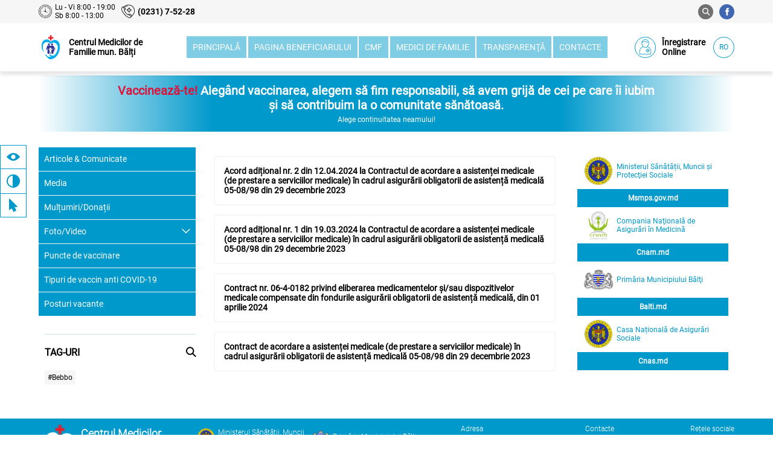

--- FILE ---
content_type: text/html; charset=utf-8
request_url: https://cmf-balti.md/ro/categories/326/Anul_2024?page=19
body_size: 8021
content:
<!DOCTYPE html><html lang="en"><head>
  <meta charset="utf-8">
  <title>Medici</title>
  <base href="/">
  <meta name="viewport" content="width=device-width, initial-scale=1">
  <link rel="icon" type="image/x-icon" href="favicon.ico">
  <script type="text/javascript" src="https://maps.google.com/maps/api/js?key=AIzaSyD6JS1PS7jKmkLtCLOgfWPMi2KtmgCoyMk&amp;libraries=places&amp;language=en"></script>
<link rel="stylesheet" href="styles.8f309c80e220fe625cb4.css"><style ng-transition="serverApp">@-webkit-keyframes fade{0%{opacity:0}to{opacity:1}}@keyframes fade{0%{opacity:0}to{opacity:1}}main[_ngcontent-sc62]{padding:125px 0 50px;min-height:calc(100vh - 135px);box-sizing:border-box;align-items:flex-start}.specials[_ngcontent-sc62]{position:fixed;left:0;top:240px;z-index:101}.specials__item[_ngcontent-sc62]{padding:0 10px;transition:all .6s ease-in-out;height:40px}.specials__item[_ngcontent-sc62]:nth-child(2){border-top:0;border-bottom:0}.specials__item[_ngcontent-sc62]:before{font-size:22px}.specials__item[_ngcontent-sc62]   span[_ngcontent-sc62]{margin-left:15px;display:none}@media (any-hover:hover){.specials__item[_ngcontent-sc62]:hover   span[_ngcontent-sc62]{display:inline}}.specials[_ngcontent-sc62]   .active[_ngcontent-sc62]{color:#fff;background-color:#09c}@media only screen and (max-width:1247px){.specials[_ngcontent-sc62]{left:auto;top:auto;bottom:20px;right:0;z-index:102}}</style><style ng-transition="serverApp">@-webkit-keyframes fade{0%{opacity:0}to{opacity:1}}@keyframes fade{0%{opacity:0}to{opacity:1}}.wrapper[_ngcontent-sc56]{position:relative}.content-lang[_ngcontent-sc56]{min-width:165px;justify-content:space-between}@media (max-width:1124px){.content-lang[_ngcontent-sc56]{justify-content:flex-end;min-width:auto}}header[_ngcontent-sc56]{position:fixed;z-index:10;width:100%}.header-contacts[_ngcontent-sc56]{padding:5px 0;box-sizing:border-box;align-items:center;color:#000}.header-contacts__item[_ngcontent-sc56]{padding:0;margin:0;align-items:center;display:flex}.header-contacts__item--phone[_ngcontent-sc56]{margin-left:10px}.header-contacts__item--phone[_ngcontent-sc56]   a[_ngcontent-sc56]{align-items:center;font-family:Roboto-Bold;color:#000;text-align:left;font-size:10px}@media screen and (min-width:320px){.header-contacts__item--phone[_ngcontent-sc56]   a[_ngcontent-sc56]{font-size:calc(10px + 4*(100vw - 320px)/960)}}@media screen and (min-width:1280px){.header-contacts__item--phone[_ngcontent-sc56]   a[_ngcontent-sc56]{font-size:14px}}.header-contacts__item--phone[_ngcontent-sc56]   a[_ngcontent-sc56]:before{font-size:22px;margin-right:5px}.header-contacts__item--phone[_ngcontent-sc56]   a[_ngcontent-sc56]   span[_ngcontent-sc56]{font-family:Roboto-Regular;color:#000;margin-left:8px;text-transform:uppercase;font-size:10px}@media screen and (min-width:320px){.header-contacts__item--phone[_ngcontent-sc56]   a[_ngcontent-sc56]   span[_ngcontent-sc56]{font-size:calc(10px + 2*(100vw - 320px)/960)}}@media screen and (min-width:1280px){.header-contacts__item--phone[_ngcontent-sc56]   a[_ngcontent-sc56]   span[_ngcontent-sc56]{font-size:12px}}@media (max-width:967px){.header-contacts__item--phone[_ngcontent-sc56]   a[_ngcontent-sc56]   span[_ngcontent-sc56]{display:none}}.header-contacts__item--schedule[_ngcontent-sc56]{align-items:center;max-width:180px;font-family:Roboto-Regular;color:#000;text-align:left;font-size:10px}@media screen and (min-width:320px){.header-contacts__item--schedule[_ngcontent-sc56]{font-size:calc(10px + 2*(100vw - 320px)/960)}}@media screen and (min-width:1280px){.header-contacts__item--schedule[_ngcontent-sc56]{font-size:12px}}.header-contacts__item--schedule[_ngcontent-sc56]   i[_ngcontent-sc56]{font-size:22px;margin-right:5px;color:#000}.header-contacts__item--schedule[_ngcontent-sc56]   .wrapper[_ngcontent-sc56]{flex-direction:column}.header-contacts__item--schedule[_ngcontent-sc56]   span[_ngcontent-sc56]{font-weight:700}.header-contacts__menu[_ngcontent-sc56]{max-width:170px;width:100%;justify-content:space-between;flex-wrap:wrap;margin:0 -5px}.header-contacts__menu--icon[_ngcontent-sc56]{font-family:Roboto-Regular;color:#09c;line-height:40px;text-align:center;width:40px;height:40px;display:block;margin:0 5px;position:relative;cursor:pointer;font-size:18px}@media screen and (min-width:320px){.header-contacts__menu--icon[_ngcontent-sc56]{font-size:calc(18px + 6*(100vw - 320px)/960)}}@media screen and (min-width:1280px){.header-contacts__menu--icon[_ngcontent-sc56]{font-size:24px}}.header-contacts__menu--language[_ngcontent-sc56]{font-family:Roboto-Regular;color:#09c;line-height:30px;text-align:center;border:1px solid #09c;border-radius:4px;display:block;width:30px;height:30px;margin:5px 10px;cursor:pointer;font-size:12px}@media screen and (min-width:320px){.header-contacts__menu--language[_ngcontent-sc56]{font-size:calc(12px + 4*(100vw - 320px)/960)}}@media screen and (min-width:1280px){.header-contacts__menu--language[_ngcontent-sc56]{font-size:16px}}.header-contacts__wrapper[_ngcontent-sc56]{white-space:nowrap;background-color:#f6f6f6}@media (max-width:967px){.header-contacts[_ngcontent-sc56]   .no-adaptive[_ngcontent-sc56]{display:none}}.header-navigation[_ngcontent-sc56]{box-shadow:0 6px 6px 0 rgba(0,0,0,.1);background-color:#fff}@media (max-width:967px){.header-navigation[_ngcontent-sc56]{padding:10px 0}}.header-navigation[_ngcontent-sc56]   .menu[_ngcontent-sc56]{max-width:750px;width:100%;justify-content:space-between;padding:22px 15px;margin:0 30px;box-sizing:border-box}.header-navigation[_ngcontent-sc56]   .menu__item[_ngcontent-sc56]{position:relative;background-color:rgba(0,153,204,.5)}.header-navigation[_ngcontent-sc56]   .menu__item[_ngcontent-sc56]   a[_ngcontent-sc56]{padding:10px;font-family:Roboto-Regular;color:#fff;text-transform:uppercase}@media (max-width:1248px){.header-navigation[_ngcontent-sc56]   .menu__item[_ngcontent-sc56]   a[_ngcontent-sc56]{padding:6px;font-size:11px!important}}.header-navigation[_ngcontent-sc56]   .menu__item[_ngcontent-sc56]   a[_ngcontent-sc56]{font-size:12px}@media screen and (min-width:320px){.header-navigation[_ngcontent-sc56]   .menu__item[_ngcontent-sc56]   a[_ngcontent-sc56]{font-size:calc(12px + 2*(100vw - 320px)/960)}}@media screen and (min-width:1280px){.header-navigation[_ngcontent-sc56]   .menu__item[_ngcontent-sc56]   a[_ngcontent-sc56]{font-size:14px}}@media (any-hover:hover){.header-navigation[_ngcontent-sc56]   .menu__item[_ngcontent-sc56]   a[_ngcontent-sc56]:hover{background-color:#09c}}.header-navigation[_ngcontent-sc56]   .menu__item[_ngcontent-sc56]   .active[_ngcontent-sc56]{background-color:#09c}.header-navigation[_ngcontent-sc56]   .menu__item[_ngcontent-sc56]   .active[_ngcontent-sc56]:before{content:"";border-bottom:3px solid #09c;width:100%;margin-right:50px;position:absolute;bottom:-22px;left:0}@media only screen and (max-width:999px){.header-navigation[_ngcontent-sc56]   .menu__item[_ngcontent-sc56]   .active[_ngcontent-sc56]{color:#707070}}.header-navigation[_ngcontent-sc56]   .menu__item--close[_ngcontent-sc56]{display:none}@media only screen and (max-width:1247px){.header-navigation[_ngcontent-sc56]   .menu[_ngcontent-sc56]{max-width:580px}}@media only screen and (max-width:1023px){.header-navigation[_ngcontent-sc56]   .menu[_ngcontent-sc56]{max-width:580px;margin:0 8px}}.header-navigation[_ngcontent-sc56]   .menu[_ngcontent-sc56]   .active[_ngcontent-sc56]   a[_ngcontent-sc56]{color:#09c}@media (max-width:967px){.header-navigation[_ngcontent-sc56]   .menu[_ngcontent-sc56]{display:none}}.header-navigation__program[_ngcontent-sc56]{max-width:120px;align-items:center;display:flex}.header-navigation__program[_ngcontent-sc56]   i[_ngcontent-sc56]{font-size:25px;margin-right:10px;color:#09c;border-radius:50%;border:1px solid #09c;flex:0 0 35px;height:35px;line-height:32px;box-sizing:border-box;display:block}@media only screen and (max-width:399px){.header-navigation__program[_ngcontent-sc56]   i[_ngcontent-sc56]{flex:0 0 25px;height:25px;line-height:22px;font-size:19px}}.header-navigation__program[_ngcontent-sc56]   span[_ngcontent-sc56]{font-family:Roboto-Regular;color:#000;font-weight:600;text-align:left;font-size:12px}@media screen and (min-width:320px){.header-navigation__program[_ngcontent-sc56]   span[_ngcontent-sc56]{font-size:calc(12px + 2*(100vw - 320px)/960)}}@media screen and (min-width:1280px){.header-navigation__program[_ngcontent-sc56]   span[_ngcontent-sc56]{font-size:14px}}@media (max-width:1124px){.header-navigation__program[_ngcontent-sc56]   span[_ngcontent-sc56]{display:none}}.header-navigation__languages[_ngcontent-sc56]{margin-left:10px;border:none;border-bottom:1px solid #000;text-transform:uppercase;font-size:12px}@media screen and (min-width:320px){.header-navigation__languages[_ngcontent-sc56]{font-size:calc(12px + 2*(100vw - 320px)/960)}}@media screen and (min-width:1280px){.header-navigation__languages[_ngcontent-sc56]{font-size:14px}}.menu-icon[_ngcontent-sc56]{display:none;position:relative;width:26px;height:32px;cursor:pointer}@media (max-width:967px){.menu-icon[_ngcontent-sc56]{display:block}}.navicon[_ngcontent-sc56], .navicon[_ngcontent-sc56]:after, .navicon[_ngcontent-sc56]:before{position:absolute;top:45%;left:0;width:26px;height:4px;background:#09c;border-radius:3px;transition:background .3s,transform .3s,top .3s}.navicon[_ngcontent-sc56]:before{top:-8px;left:0;content:""}.navicon[_ngcontent-sc56]:after{top:8px;left:0;content:""}.mask[_ngcontent-sc56], app-categories[_ngcontent-sc56]{display:none}.mask-open[_ngcontent-sc56]{display:block;z-index:9;background-color:rgba(0,0,0,.4);height:100%}.mask-open[_ngcontent-sc56], .responsive-header[_ngcontent-sc56]{position:fixed;top:0;width:100%}.responsive-header[_ngcontent-sc56]{flex-wrap:wrap;align-items:flex-start;align-content:flex-start;display:flex!important;-webkit-animation-name:translate-animation;animation-name:translate-animation;-webkit-animation-duration:.3s;animation-duration:.3s;-webkit-animation-iteration-count:1;animation-iteration-count:1;-webkit-animation-fill-mode:both;animation-fill-mode:both;height:100vh;overflow-y:scroll;background:#fff;opacity:1;z-index:1000;bottom:0;left:0;box-sizing:border-box;max-width:70%;box-shadow:0 0 8px 0 rgba(0,0,0,.1);padding:15px;margin:0!important;align-items:center}@media (max-width:559px){.responsive-header[_ngcontent-sc56]{max-width:100%}}.responsive-header[_ngcontent-sc56]   .navicon[_ngcontent-sc56]{background:transparent}.responsive-header[_ngcontent-sc56]   .navicon[_ngcontent-sc56]:before{top:0;background:#09c;transform:rotate(-45deg)}.responsive-header[_ngcontent-sc56]   .navicon[_ngcontent-sc56]:after{top:0;background:#09c;transform:rotate(45deg)}.responsive-header[_ngcontent-sc56]   .menu[_ngcontent-sc56]{display:flex;flex-wrap:wrap;justify-content:flex-start;order:5;max-width:100%;-moz-column-count:3;column-count:3;margin:15px 0;padding:0}.responsive-header[_ngcontent-sc56]   .menu__item[_ngcontent-sc56]{background-color:#09c;width:31%;text-align:center;margin:1%}.responsive-header[_ngcontent-sc56]   .menu__item[_ngcontent-sc56]   a[_ngcontent-sc56]{padding:13px 0;text-align:center;color:#fff}.responsive-header[_ngcontent-sc56]   .menu__item[_ngcontent-sc56]   .active[_ngcontent-sc56]{color:#fff;font-weight:700;background-color:#dd133b}.responsive-header[_ngcontent-sc56]   .menu__item[_ngcontent-sc56]   .active[_ngcontent-sc56]:before{content:"";border-bottom:0 solid #09c}.responsive-header[_ngcontent-sc56]   app-categories[_ngcontent-sc56]{display:block;width:100%;margin:20px 0 0}.logo[_ngcontent-sc56]{align-items:center;flex:0 0 200px}.logo[_ngcontent-sc56]   img[_ngcontent-sc56]{max-width:40px;-o-object-fit:contain;object-fit:contain}.logo[_ngcontent-sc56]   span[_ngcontent-sc56]{margin-left:10px;color:#000;max-width:135px;flex:0 0 135px;text-align:left;font-weight:600;font-size:12px}@media screen and (min-width:320px){.logo[_ngcontent-sc56]   span[_ngcontent-sc56]{font-size:calc(12px + 2*(100vw - 320px)/960)}}@media screen and (min-width:1280px){.logo[_ngcontent-sc56]   span[_ngcontent-sc56]{font-size:14px}}.btn-lang[_ngcontent-sc56]{color:#09c;border-radius:50%;border:1px solid #09c;flex:0 0 35px;height:35px;line-height:32px;box-sizing:border-box;display:block;text-transform:uppercase;margin-left:10px}@media (any-hover:hover){.btn-lang[_ngcontent-sc56]:hover{color:#fff}}@media only screen and (max-width:399px){.btn-lang[_ngcontent-sc56]{flex:0 0 25px;height:25px;line-height:22px;margin-left:0}}.wrapper-languages[_ngcontent-sc56]{position:absolute;display:flex;flex-direction:column;right:0;top:40px}.wrapper-languages[_ngcontent-sc56]   button[_ngcontent-sc56]{flex:0 0 35px;width:35px;margin-top:2px;cursor:pointer;background-color:#fff;text-transform:uppercase}@media (any-hover:hover){.wrapper-languages[_ngcontent-sc56]   button[_ngcontent-sc56]:hover{background-color:#09c;color:#fff}}.wrapper-languages[_ngcontent-sc56]   .activeLang[_ngcontent-sc56]{background:#09c;color:#fff}.wrapper-search[_ngcontent-sc56]{display:flex;width:100%;justify-content:flex-end}.wrapper-search[_ngcontent-sc56]   button[_ngcontent-sc56]{background-color:#09c}.wdh-100[_ngcontent-sc56]{width:100%;max-width:100%}app-find[_ngcontent-sc56]{margin:0 10px;width:100%}.default-style[_ngcontent-sc56]{padding:0}.flaticon-facebook[_ngcontent-sc56]{background-color:#4267b2!important;color:#fff!important;border:none}</style><style ng-transition="serverApp">@-webkit-keyframes fade{0%{opacity:0}to{opacity:1}}@keyframes fade{0%{opacity:0}to{opacity:1}}.container[_ngcontent-sc57]{padding:13px;box-sizing:border-box;flex-direction:column;background-image:linear-gradient(90deg,#fff,#09c,#09c,#09c,#fff);margin-bottom:25px}h2[_ngcontent-sc57]{font-family:Roboto-Regular;color:#fff;text-align:center;max-width:80%;font-size:14px}@media screen and (min-width:320px){h2[_ngcontent-sc57]{font-size:calc(14px + 6*(100vw - 320px)/960)}}@media screen and (min-width:1280px){h2[_ngcontent-sc57]{font-size:20px}}h2[_ngcontent-sc57]   span[_ngcontent-sc57]{color:#dd133b}p[_ngcontent-sc57]{max-width:80%;overflow:hidden;text-overflow:ellipsis;white-space:nowrap;color:#fff;margin-top:5px}</style><style ng-transition="serverApp">@-webkit-keyframes fade{0%{opacity:0}to{opacity:1}}@keyframes fade{0%{opacity:0}to{opacity:1}}footer[_ngcontent-sc58]{background-color:#09c;padding:10px 0;box-sizing:border-box}footer[_ngcontent-sc58]   .container[_ngcontent-sc58]{align-items:flex-start}@media (max-width:1247px){footer[_ngcontent-sc58]   .container[_ngcontent-sc58]{flex-wrap:wrap}}@media (max-width:400px){footer[_ngcontent-sc58]   .container[_ngcontent-sc58]{justify-content:space-around}}.footer__item[_ngcontent-sc58]{font-family:Roboto-Light;color:#fff;text-align:left;margin-left:40px;font-size:10px}@media screen and (min-width:320px){.footer__item[_ngcontent-sc58]{font-size:calc(10px + 2*(100vw - 320px)/960)}}@media screen and (min-width:1280px){.footer__item[_ngcontent-sc58]{font-size:12px}}@media only screen and (max-width:1247px){.footer__item[_ngcontent-sc58]{margin-left:40px}}.footer__item--title[_ngcontent-sc58]{margin-bottom:5px}.footer__item--element[_ngcontent-sc58]{font-family:Roboto-Light;color:#fff;text-align:left;display:flex;max-width:150px;font-size:10px}@media screen and (min-width:320px){.footer__item--element[_ngcontent-sc58]{font-size:calc(10px + 2*(100vw - 320px)/960)}}@media screen and (min-width:1280px){.footer__item--element[_ngcontent-sc58]{font-size:12px}}.footer__item--element[_ngcontent-sc58]:nth-child(n+2){margin-top:5px}.footer__item--element[_ngcontent-sc58]:before{color:#fff;font-size:14px;margin-right:10px}@media (max-width:500px){.footer__item--element[_ngcontent-sc58]{max-width:100%}}.footer__text[_ngcontent-sc58]{color:#fff;max-width:400px;flex:1 1 150px}.socials[_ngcontent-sc58]{margin:0;padding:0;flex:0 0 120px;max-width:120px;width:100%;flex-wrap:wrap}.socials__item[_ngcontent-sc58]{margin:0 5px 10px;background-color:#fff;color:#09c;font-weight:700}hr[_ngcontent-sc58]{max-width:100%;width:100%;height:1px;overflow:hidden;border:.5px solid #fff;box-sizing:border-box;margin-top:20px}.copyright[_ngcontent-sc58]{margin-top:10px;font-family:Roboto-Light;color:#fff;text-align:center;font-size:10px}@media screen and (min-width:320px){.copyright[_ngcontent-sc58]{font-size:calc(10px + 0*(100vw - 320px)/960)}}@media screen and (min-width:1280px){.copyright[_ngcontent-sc58]{font-size:10px}}@media (max-width:767px){.address[_ngcontent-sc58]{order:1;margin-left:0;margin-top:15px}.contacts[_ngcontent-sc58]{order:2;margin:15px 0 15px 20px}.social-media[_ngcontent-sc58]{order:3}.social-media[_ngcontent-sc58]   .socials[_ngcontent-sc58]{max-width:130px}.footer__text[_ngcontent-sc58]{order:4;max-width:100%;margin-top:20px;flex:1 1 100%}}@media (max-width:500px){.address[_ngcontent-sc58]{margin-top:0;width:47%;margin-left:-7px}.contacts[_ngcontent-sc58]{width:47%;margin:0 -7px 0 0}.social-media[_ngcontent-sc58]{margin-left:0;display:flex;align-items:center;max-width:100%;width:100%;margin-top:20px}.social-media[_ngcontent-sc58]   p[_ngcontent-sc58]{white-space:nowrap;margin-right:10px}.social-media[_ngcontent-sc58]   .socials[_ngcontent-sc58]{max-width:100%;flex:1 1 100%}}.logo[_ngcontent-sc58]{align-items:center}.logo[_ngcontent-sc58]   img[_ngcontent-sc58]{max-width:40px;-o-object-fit:contain;object-fit:contain}.logo[_ngcontent-sc58]   span[_ngcontent-sc58]{margin-left:10px;color:#000;max-width:130px;flex:0 0 130px;text-align:left;font-weight:600;font-size:12px}@media screen and (min-width:320px){.logo[_ngcontent-sc58]   span[_ngcontent-sc58]{font-size:calc(12px + 2*(100vw - 320px)/960)}}@media screen and (min-width:1280px){.logo[_ngcontent-sc58]   span[_ngcontent-sc58]{font-size:14px}}.links-block[_ngcontent-sc58]{display:flex;max-width:380px;flex-wrap:wrap;align-items:flex-start}.links-block__item[_ngcontent-sc58]{margin-top:5px;display:flex;align-items:center;width:50%}.links-block__item[_ngcontent-sc58]   img[_ngcontent-sc58]{width:30px}.links-block[_ngcontent-sc58]   a[_ngcontent-sc58]{font-family:Roboto-Light;color:#fff;text-align:left;display:flex;max-width:150px;margin-left:5px;width:100%}@media (max-width:1247px){.links-block[_ngcontent-sc58]{max-width:100%;width:100%;order:5;justify-content:space-between}.links-block__item[_ngcontent-sc58]{width:auto}}@media (max-width:639px){.links-block[_ngcontent-sc58]{max-width:100%;width:100%;order:1;justify-content:space-between;margin:20px auto}.links-block__item[_ngcontent-sc58]{width:48%}}.cmf-block[_ngcontent-sc58]{display:flex;align-items:center;font-size:20px;color:#fff;max-width:225px;margin-right:20px}.cmf-block[_ngcontent-sc58]   img[_ngcontent-sc58]{max-width:70px}.cmf-block[_ngcontent-sc58]   p[_ngcontent-sc58]{font-family:Roboto-Light;color:#fff;text-align:left;font-weight:700;font-size:10px}@media screen and (min-width:320px){.cmf-block[_ngcontent-sc58]   p[_ngcontent-sc58]{font-size:calc(10px + 8*(100vw - 320px)/960)}}@media screen and (min-width:1280px){.cmf-block[_ngcontent-sc58]   p[_ngcontent-sc58]{font-size:18px}}@media (max-width:965px){.cmf-block[_ngcontent-sc58]   p[_ngcontent-sc58]{display:none}}@media (max-width:639px){.cmf-block[_ngcontent-sc58]   p[_ngcontent-sc58]{display:block}}@media (max-width:639px){.cmf-block[_ngcontent-sc58]{max-width:100%;width:100%;justify-content:center;margin-right:0}}</style><style ng-transition="serverApp">@-webkit-keyframes fade{0%{opacity:0}to{opacity:1}}@keyframes fade{0%{opacity:0}to{opacity:1}}.modal[_ngcontent-sc59]   input[_ngcontent-sc59]{width:100%;max-width:100%;padding:5px;border:1px solid rgba(0,153,204,.5);box-sizing:border-box;height:40px;border-radius:4px}.modal[_ngcontent-sc59]   input[_ngcontent-sc59]:focus{outline:none}.modal__close[_ngcontent-sc59]{color:#09c;background-color:#fff;border:none;height:auto;padding:5px;position:absolute;right:10px;top:10px;font-size:14px;border-radius:4px}.modal[_ngcontent-sc59]   .title[_ngcontent-sc59]{text-align:center;margin-bottom:20px;font-weight:600}.search-block[_ngcontent-sc59]   .list[_ngcontent-sc59]{padding:5px 0;margin-top:10px}.search-block[_ngcontent-sc59]   .list[_ngcontent-sc59]   li[_ngcontent-sc59]{padding:0 5px;border-bottom:1px solid #f6f6f6;cursor:pointer;line-height:40px;border-radius:4px}@media (any-hover:hover){.search-block[_ngcontent-sc59]   .list[_ngcontent-sc59]   li[_ngcontent-sc59]:hover{background-color:rgba(0,153,204,.3)}}.is-active[_ngcontent-sc59]{display:flex}.btn-modal[_ngcontent-sc59]{width:200px;margin:10px auto 0;border-radius:4px}.tags[_ngcontent-sc59]{flex-wrap:wrap;margin-left:5px;padding-top:15px}.tags__item[_ngcontent-sc59]{cursor:pointer;background-color:#f6f6f6;margin:5px;padding:5px}.tags__item[_ngcontent-sc59]   a[_ngcontent-sc59], .tags__item[_ngcontent-sc59]   button[_ngcontent-sc59]{color:#000}.active[_ngcontent-sc59]{background-color:#09c;color:#fff}</style><style ng-transition="serverApp">@-webkit-keyframes fade{0%{opacity:0}to{opacity:1}}@keyframes fade{0%{opacity:0}to{opacity:1}}.btn-modal[_ngcontent-sc61]{color:#09c;background-color:#fff;border:none;height:auto;padding:5px;position:absolute;right:10px;top:10px}.person[_ngcontent-sc61]{margin:0;padding:0;border:none}.person[_ngcontent-sc61]   a[_ngcontent-sc61]{color:#000;text-align:left;margin-top:5px}.person[_ngcontent-sc61]   a[_ngcontent-sc61]:before{margin-right:10px}.person__body[_ngcontent-sc61]{max-height:none;margin:10px 0}.person__calendar[_ngcontent-sc61]{margin-top:15px}.week-day[_ngcontent-sc61]{font-weight:700;color:#09c;font-size:12px;flex:0 0 45px}@media (max-width:500px){.week-day[_ngcontent-sc61]{margin-bottom:5px}}.wrapper-spiner[_ngcontent-sc61]{max-width:100%;width:100%;align-items:center;margin-top:20px}@media (max-width:500px){.wrapper-spiner[_ngcontent-sc61]{flex-wrap:wrap}}[_nghost-sc61]     svg, app-spiner[_ngcontent-sc61]{width:100%;max-width:100%}[_nghost-sc61]     svg{margin:0 auto;display:block}</style><style ng-transition="serverApp">@-webkit-keyframes fade{0%{opacity:0}to{opacity:1}}@keyframes fade{0%{opacity:0}to{opacity:1}}</style><style ng-transition="serverApp">@-webkit-keyframes fade{0%{opacity:0}to{opacity:1}}@keyframes fade{0%{opacity:0}to{opacity:1}}.tags[_ngcontent-sc24]{flex-wrap:wrap;margin-left:5px;padding-top:15px}.tags__item[_ngcontent-sc24]{cursor:pointer;background-color:#f6f6f6;margin:5px;padding:5px;border-radius:4px}.tags__item[_ngcontent-sc24]   a[_ngcontent-sc24], .tags__item[_ngcontent-sc24]   button[_ngcontent-sc24]{color:#000}.active[_ngcontent-sc24]{background-color:#09c;color:#fff}.search[_ngcontent-sc24]{margin-left:auto;position:relative;width:100%;max-width:100%}.search__block[_ngcontent-sc24]{position:absolute;background-color:#fff;width:100%;z-index:111;padding:10px;max-height:200px;overflow:auto}.search__block--item[_ngcontent-sc24]{display:flex;justify-content:space-between;border-bottom:1px solid rgba(0,0,0,.2);padding:5px;cursor:pointer}@media (any-hover:hover){.search__block--item[_ngcontent-sc24]:hover{background-color:#09c;color:#000}}.search__block--item[_ngcontent-sc24]   button[_ngcontent-sc24]:focus{outline:none}.wrapper-tag[_ngcontent-sc24]{display:flex;justify-content:space-between;margin-top:30px;padding-top:20px;margin-left:10px;border-top:1px solid rgba(0,153,204,.2)}@media (max-width:967px){.wrapper-tag[_ngcontent-sc24]{margin-top:0}}.flaticon-loupe-1[_ngcontent-sc24]{cursor:pointer}.is-active[_ngcontent-sc24]{display:flex}.selected-tags[_ngcontent-sc24]{margin-top:20px;flex-direction:column;border-bottom:1px solid rgba(0,0,0,.2)}</style><style ng-transition="serverApp">@-webkit-keyframes fade{0%{opacity:0}to{opacity:1}}@keyframes fade{0%{opacity:0}to{opacity:1}}app-categories[_ngcontent-sc71]{flex:0 0 260px;max-width:280px;width:100%;position:-webkit-sticky;position:sticky;top:118px;margin-right:30px}@media (max-width:967px){app-categories[_ngcontent-sc71]{display:none}}.container[_ngcontent-sc71]{align-items:flex-start;justify-content:space-between}.content[_ngcontent-sc71]{max-width:100%;width:100%;flex:1 1 300px}app-right-side[_ngcontent-sc71]{margin-left:30px;flex:0 0 270px}@media only screen and (max-width:1247px){app-right-side[_ngcontent-sc71]{display:none}}app-main[_ngcontent-sc71]{max-width:100%;width:100%;flex:1 2 300px}.removeSide[_ngcontent-sc71]{display:none}.show-right-side[_ngcontent-sc71]{box-shadow:0 6px 6px 0 rgba(0,0,0,.1);position:fixed;bottom:140px;right:0;top:auto;padding:14px;writing-mode:vertical-rl;-webkit-text-orientation:mixed;text-orientation:mixed;height:120px;font-size:12px;z-index:102}@media only screen and (min-width:1248px){.show-right-side[_ngcontent-sc71]{display:none}}.active-side[_ngcontent-sc71]{display:block;position:fixed;right:5%;height:100%;z-index:101;top:0}.side-mask[_ngcontent-sc71]{position:fixed;width:100vw;height:100vh;background-color:rgba(0,0,0,.2);z-index:100;top:0;left:0}.activeSide[_ngcontent-sc71]{display:block;left:0;top:120px}@media only screen and (max-width:1247px){.activeSide[_ngcontent-sc71]{top:auto;left:auto;bottom:140px}}</style><style ng-transition="serverApp">@-webkit-keyframes fade{0%{opacity:0}to{opacity:1}}@keyframes fade{0%{opacity:0}to{opacity:1}}app-categories[_ngcontent-sc70]{flex:0 0 260px;max-width:280px;width:100%;position:-webkit-sticky;position:sticky;top:118px;margin-right:30px}@media (max-width:967px){app-categories[_ngcontent-sc70]{display:none}}.container[_ngcontent-sc70]{align-items:flex-start;justify-content:space-between}.content[_ngcontent-sc70]{max-width:100%;width:100%;flex:1 1 300px}app-right-side[_ngcontent-sc70]{margin-left:30px;flex:0 0 270px}@media only screen and (max-width:1247px){app-right-side[_ngcontent-sc70]{display:none}}app-main[_ngcontent-sc70]{max-width:100%;width:100%;flex:1 2 300px}.removeSide[_ngcontent-sc70]{display:none}.show-right-side[_ngcontent-sc70]{box-shadow:0 6px 6px 0 rgba(0,0,0,.1);position:fixed;bottom:139px;right:0;top:auto;padding:0 10px;transition:all .6s ease-in-out;height:40px;font-size:15px;z-index:102;width:44px}@media only screen and (min-width:1248px){.show-right-side[_ngcontent-sc70]{display:none}}.active-side[_ngcontent-sc70]{display:block;position:fixed;right:5%;height:100%;z-index:101;top:0}.side-mask[_ngcontent-sc70]{position:fixed;width:100vw;height:100vh;background-color:rgba(0,0,0,.2);z-index:100;top:0;left:0}.activeSide[_ngcontent-sc70]{display:block;left:0;top:200px;border-bottom:none}@media only screen and (max-width:1247px){.activeSide[_ngcontent-sc70]{top:auto;left:auto;bottom:140px}}</style><style ng-transition="serverApp">.content-right[_ngcontent-sc69]{max-width:300px;width:100%;height:100%;background-color:#fff;padding:10px;box-sizing:border-box;overflow:hidden;overflow-y:auto}.article__item[_ngcontent-sc69]{border-bottom:1px solid rgba(0,153,204,.2);margin-bottom:10px;padding-bottom:10px}.article__content[_ngcontent-sc69]{padding:0}.article__img[_ngcontent-sc69]{margin-top:10px;max-width:100%;border-radius:4px}.article__img[_ngcontent-sc69]   img[_ngcontent-sc69]{width:100%;-o-object-fit:cover;object-fit:cover;height:100%}app-chart[_ngcontent-sc69]{max-width:100%;width:100%}.gov-block[_ngcontent-sc69]{margin-bottom:20px}.gov-block__item[_ngcontent-sc69]{max-height:100px;display:flex;align-items:center;padding:5px 10px}.gov-block__item[_ngcontent-sc69]   img[_ngcontent-sc69]{max-width:50px}.gov-block__item[_ngcontent-sc69]   a[_ngcontent-sc69]{padding:5px;text-align:start;color:#09c}.gov-block__btn[_ngcontent-sc69]{height:30px;width:100%;background-color:#09c;box-sizing:border-box;display:flex;align-items:center;justify-content:center}.gov-block__btn--text[_ngcontent-sc69]{text-align:center;color:#fff;font-weight:700}</style><style ng-transition="serverApp"></style><style ng-transition="serverApp">@-webkit-keyframes fade{0%{opacity:0}to{opacity:1}}@keyframes fade{0%{opacity:0}to{opacity:1}}.wrapper-share[_ngcontent-sc64]{position:absolute;right:-5px;bottom:25px;background-color:Roboto-Light}.btn[_ngcontent-sc64]{z-index:2}.read-more[_ngcontent-sc64]{font-size:13px;font-weight:600;padding:10px 0;outline:none;margin:30px auto 37px;display:flex;width:193px;height:36px;justify-content:center;align-items:center}.read-more[_ngcontent-sc64]   button[_ngcontent-sc64]{outline:none;border:none}.no-news[_ngcontent-sc64]{margin-top:20px;flex-direction:column;-webkit-filter:grayscale(.9);filter:grayscale(.9)}.no-news[_ngcontent-sc64], .no-news__img[_ngcontent-sc64]{display:flex;align-items:center;justify-content:center}.no-news__img[_ngcontent-sc64]{flex-direction:row;align-content:center;max-width:150px;width:100%;height:150px}.no-news__img[_ngcontent-sc64]   img[_ngcontent-sc64]{max-width:150px;height:auto;-o-object-fit:contain;object-fit:contain;-webkit-filter:grayscale(.9);filter:grayscale(.9)}.no-news__text[_ngcontent-sc64]{margin-top:15px;font-weight:600}a[_ngcontent-sc64]:hover{box-shadow:10px 14px 15px -8px rgba(0,153,204,.2);transform:scale(1.02)!important}</style></head>

<body>
  <app-root _nghost-sc62="" ng-version="9.1.12"><app-header _ngcontent-sc62="" _nghost-sc56=""><header _ngcontent-sc56="" class="header"><section _ngcontent-sc56="" class="header-contacts__wrapper"><div _ngcontent-sc56="" class="container header-contacts"><ul _ngcontent-sc56="" class="wrapper header-contacts__item"><li _ngcontent-sc56="" class="wrapper header-contacts__item--schedule"><i _ngcontent-sc56="" class="flaticon-clock"></i><div _ngcontent-sc56="" class="wrapper"><p _ngcontent-sc56="">Lu - Vi 8:00 - 19:00</p><p _ngcontent-sc56="">Sb 8:00 - 13:00</p></div></li><!----><li _ngcontent-sc56="" class="wrapper header-contacts__item--phone"><a _ngcontent-sc56="" class="wrapper flaticon-call-1" href="tel:(0231) 7-52-28">(0231) 7-52-28 </a></li></ul><ul _ngcontent-sc56="" class="header-contacts__item wdh-100"><li _ngcontent-sc56="" class="wrapper-search"><!----></li><li _ngcontent-sc56=""><a _ngcontent-sc56="" class="socials__item flaticon-loupe-1"></a></li><li _ngcontent-sc56=""><a _ngcontent-sc56="" class="socials__item no-adaptive flaticon-facebook" href="https://www.facebook.com/cmfbalti/"></a></li><!----><!----><!----><!----><!----><li _ngcontent-sc56=""></li></ul></div></section><section _ngcontent-sc56="" class="header-navigation"><nav _ngcontent-sc56="" class="container"><div _ngcontent-sc56="" class="menu-icon"><div _ngcontent-sc56="" class="navicon"></div></div><a _ngcontent-sc56="" routerlinkactive="router-link-active" class="logo wrapper router-link-active" href="/ro"><img _ngcontent-sc56="" src="assets/images/group53.png" alt=""><span _ngcontent-sc56="">Centrul Medicilor de Familie mun. Bălți </span></a><ul _ngcontent-sc56="" class="wrapper menu"><li _ngcontent-sc56="" class="menu__item"><a _ngcontent-sc56="" language="itemMenuHome" routerlinkactive="active" href="/ro?page=1">Principală</a></li><li _ngcontent-sc56="" class="menu__item"><a _ngcontent-sc56="" routerlinkactive="active" language="benefit" href="/ro/about?page=1">Pagina beneficiarului</a></li><li _ngcontent-sc56="" class="menu__item"><a _ngcontent-sc56="" routerlinkactive="active" language="cmf" href="/ro/cmf">CMF</a></li><li _ngcontent-sc56="" class="menu__item"><a _ngcontent-sc56="" routerlinkactive="active" language="guide" href="/ro/guide">Medici de Familie</a></li><li _ngcontent-sc56="" class="menu__item"><a _ngcontent-sc56="" routerlinkactive="active" language="transparent" href="/ro/transparent?page=1">transparenţă</a></li><li _ngcontent-sc56="" class="menu__item"><a _ngcontent-sc56="" routerlinkactive="active" language="contacts" href="/ro/contacts">Contacte</a></li><app-categories _ngcontent-sc56="" _nghost-sc25=""><ul _ngcontent-sc25="" class="categories-menu"><li _ngcontent-sc25="" class="categories-menu__item"><a _ngcontent-sc25="" routerlinkactive="router-link-active" class="" href="/ro/categories/102/articole__comunicate?page=1"><span _ngcontent-sc25="" class="wrapper-title"> Articole &amp; Comunicate </span><!----></a><!----></li><!----><li _ngcontent-sc25="" class="categories-menu__item"><a _ngcontent-sc25="" routerlinkactive="router-link-active" class="" href="/ro/categories/130/media?page=1"><span _ngcontent-sc25="" class="wrapper-title">  Media </span><!----></a><!----></li><!----><li _ngcontent-sc25="" class="categories-menu__item"><a _ngcontent-sc25="" routerlinkactive="router-link-active" class="" href="/ro/categories/233/multumiridonatii?page=1"><span _ngcontent-sc25="" class="wrapper-title"> Mulțumiri/Donații </span><!----></a><!----></li><!----><li _ngcontent-sc25="" class="categories-menu__item"><a _ngcontent-sc25="" routerlinkactive="router-link-active" class="" href="/ro/categories/231/fotovideo?page=1"><span _ngcontent-sc25="" class="wrapper-title"> Foto/Video </span><i _ngcontent-sc25="" class="flaticon-down"></i><!----></a><!----></li><!----><li _ngcontent-sc25="" class="categories-menu__item"><a _ngcontent-sc25="" routerlinkactive="router-link-active" class="" href="/ro/categories/282/puncte_de_vaccinare?page=1"><span _ngcontent-sc25="" class="wrapper-title"> Puncte de vaccinare </span><!----></a><!----></li><!----><li _ngcontent-sc25="" class="categories-menu__item"><a _ngcontent-sc25="" routerlinkactive="router-link-active" class="" href="/ro/categories/249/tipuri_de_vaccin_anti_covid-19?page=1"><span _ngcontent-sc25="" class="wrapper-title"> Tipuri de vaccin anti COVID-19 </span><!----></a><!----></li><!----><li _ngcontent-sc25="" class="categories-menu__item"><a _ngcontent-sc25="" routerlinkactive="router-link-active" class="" href="/ro/categories/234/posturi_vacante?page=1"><span _ngcontent-sc25="" class="wrapper-title"> Posturi vacante </span><!----></a><!----></li><!----><!----></ul><app-tags _ngcontent-sc25="" _nghost-sc24=""><div _ngcontent-sc24="" class="wrapper wrapper-tag"><h4 _ngcontent-sc24="" language="tags" class="title">Tag-uri</h4><div _ngcontent-sc24=""><h4 _ngcontent-sc24="" class="flaticon-loupe-1 title"></h4></div></div><!----><!----><ul _ngcontent-sc24="" class="tags wrapper"><li _ngcontent-sc24="" class="tags__item"><div _ngcontent-sc24="">#Bebbo</div></li><!----></ul><!----></app-tags><!----></app-categories></ul><ul _ngcontent-sc56="" class="wrapper content-lang"><li _ngcontent-sc56=""><a _ngcontent-sc56="" target="_blank" href="https://sia.amp.md" class="header-navigation__program"><i _ngcontent-sc56="" class="flaticon-doctor"></i><span _ngcontent-sc56="" language="onlineProgramming">Înregistrare Online</span></a></li><button _ngcontent-sc56="" class="btn btn-lang">ro</button><!----><!----></ul></nav></section></header><div _ngcontent-sc56="" class="mask"></div></app-header><main _ngcontent-sc62=""><app-important _ngcontent-sc62="" _nghost-sc57=""><div _ngcontent-sc57=""><div _ngcontent-sc57="" class="home-slider-content"><div _ngcontent-sc57="" class="container"><h2 _ngcontent-sc57="" class="caption"><span _ngcontent-sc57="">Vaccinează-te! </span> Alegând vaccinarea, alegem să fim responsabili, să avem grijă de cei pe care îi iubim și să contribuim la o comunitate sănătoasă.</h2><p _ngcontent-sc57="" class="subcation">Alege continuitatea neamului!</p></div><!----></div><!----><!----><!----><!----><!----><!----></div></app-important><router-outlet _ngcontent-sc62=""></router-outlet><app-home _nghost-sc71=""><app-content _ngcontent-sc71="" _nghost-sc70=""><section _ngcontent-sc70="" class="container"><app-categories _ngcontent-sc70="" _nghost-sc25=""><ul _ngcontent-sc25="" class="categories-menu"><li _ngcontent-sc25="" class="categories-menu__item"><a _ngcontent-sc25="" routerlinkactive="router-link-active" class="" href="/ro/categories/102/articole__comunicate?page=1"><span _ngcontent-sc25="" class="wrapper-title"> Articole &amp; Comunicate </span><!----></a><!----></li><!----><li _ngcontent-sc25="" class="categories-menu__item"><a _ngcontent-sc25="" routerlinkactive="router-link-active" class="" href="/ro/categories/130/media?page=1"><span _ngcontent-sc25="" class="wrapper-title">  Media </span><!----></a><!----></li><!----><li _ngcontent-sc25="" class="categories-menu__item"><a _ngcontent-sc25="" routerlinkactive="router-link-active" class="" href="/ro/categories/233/multumiridonatii?page=1"><span _ngcontent-sc25="" class="wrapper-title"> Mulțumiri/Donații </span><!----></a><!----></li><!----><li _ngcontent-sc25="" class="categories-menu__item"><a _ngcontent-sc25="" routerlinkactive="router-link-active" class="" href="/ro/categories/231/fotovideo?page=1"><span _ngcontent-sc25="" class="wrapper-title"> Foto/Video </span><i _ngcontent-sc25="" class="flaticon-down"></i><!----></a><!----></li><!----><li _ngcontent-sc25="" class="categories-menu__item"><a _ngcontent-sc25="" routerlinkactive="router-link-active" class="" href="/ro/categories/282/puncte_de_vaccinare?page=1"><span _ngcontent-sc25="" class="wrapper-title"> Puncte de vaccinare </span><!----></a><!----></li><!----><li _ngcontent-sc25="" class="categories-menu__item"><a _ngcontent-sc25="" routerlinkactive="router-link-active" class="" href="/ro/categories/249/tipuri_de_vaccin_anti_covid-19?page=1"><span _ngcontent-sc25="" class="wrapper-title"> Tipuri de vaccin anti COVID-19 </span><!----></a><!----></li><!----><li _ngcontent-sc25="" class="categories-menu__item"><a _ngcontent-sc25="" routerlinkactive="router-link-active" class="" href="/ro/categories/234/posturi_vacante?page=1"><span _ngcontent-sc25="" class="wrapper-title"> Posturi vacante </span><!----></a><!----></li><!----><!----></ul><app-tags _ngcontent-sc25="" _nghost-sc24=""><div _ngcontent-sc24="" class="wrapper wrapper-tag"><h4 _ngcontent-sc24="" language="tags" class="title">Tag-uri</h4><div _ngcontent-sc24=""><h4 _ngcontent-sc24="" class="flaticon-loupe-1 title"></h4></div></div><!----><!----><ul _ngcontent-sc24="" class="tags wrapper"><li _ngcontent-sc24="" class="tags__item"><div _ngcontent-sc24="">#Bebbo</div></li><!----></ul><!----></app-tags><!----></app-categories><div _ngcontent-sc70="" class="content"><router-outlet _ngcontent-sc70=""></router-outlet><app-category-articles _nghost-sc66=""><app-card _ngcontent-sc66="" _nghost-sc64=""><a _ngcontent-sc64="" routerlinkactive="router-link-active" class="wrapper article" href="/ro/product/597/[base64]/326"><!----><div _ngcontent-sc64="" class="article__content"><h3 _ngcontent-sc64="" class="article__title">Acord adițional nr. 2 din 12.04.2024 la Contractul  de acordare a asistenței medicale (de prestare a serviciilor medicale) în cadrul asigurării obligatorii de asistență medicală 05-08/98 din 29 decembrie 2023</h3><!----><!----></div></a><a _ngcontent-sc64="" routerlinkactive="router-link-active" class="wrapper article" href="/ro/product/574/[base64]/326"><!----><div _ngcontent-sc64="" class="article__content"><h3 _ngcontent-sc64="" class="article__title">Acord adițional nr. 1 din 19.03.2024 la Contractul  de acordare a asistenței medicale (de prestare a serviciilor medicale) în cadrul asigurării obligatorii de asistență medicală 05-08/98 din 29 decembrie 2023</h3><!----><!----></div></a><a _ngcontent-sc64="" routerlinkactive="router-link-active" class="wrapper article" href="/ro/product/573/contract_nr_06-4-0182_privind_eliberarea_medicamentelor_sisau_dispozitivelor_medicale_compensate_din_fondurile_asigurarii_obligatorii_de_asistenta_medicala_din_01_aprilie_2024/326"><!----><div _ngcontent-sc64="" class="article__content"><h3 _ngcontent-sc64="" class="article__title">Contract nr. 06-4-0182 privind eliberarea medicamentelor și/sau dispozitivelor medicale compensate din fondurile asigurării obligatorii de asistență medicală, din 01 aprilie 2024</h3><!----><!----></div></a><a _ngcontent-sc64="" routerlinkactive="router-link-active" class="wrapper article" href="/ro/product/572/contract_de_acordare_a_asistentei_medicale_de_prestare_a_serviciilor_medicale_in_cadrul_asigurarii_obligatorii_de_asistenta_medicala_05-0898_din_29_decembrie_2023/326"><!----><div _ngcontent-sc64="" class="article__content"><h3 _ngcontent-sc64="" class="article__title">Contract de acordare a asistenței medicale (de prestare a serviciilor medicale) în cadrul asigurării obligatorii de asistență medicală 05-08/98 din 29 decembrie 2023</h3><!----><!----></div></a><!----><!----><!----><!----></app-card></app-category-articles><!----></div><app-right-side _ngcontent-sc70="" _nghost-sc69="" class=""><div _ngcontent-sc69="" class="content-right"><div _ngcontent-sc69="" class="gov-block"><div _ngcontent-sc69=""><div _ngcontent-sc69="" class="gov-block__item"><img _ngcontent-sc69="" alt="" src="assets/images/msmps.png"><a _ngcontent-sc69="" target="_blank" href="http://msmps.gov.md">Ministerul Sănătății, Muncii și Protecţiei Sociale</a></div><div _ngcontent-sc69="" class="gov-block__btn"><a _ngcontent-sc69="" target="_blank" class="gov-block__btn--text" href="http://msmps.gov.md"> Msmps.gov.md </a></div></div><div _ngcontent-sc69=""><div _ngcontent-sc69="" class="gov-block__item"><img _ngcontent-sc69="" alt="" src="assets/images/cnam.png"><a _ngcontent-sc69="" target="_blank" href="http://cnam.md">Compania Naţională de Asigurări în Medicină</a></div><div _ngcontent-sc69="" class="gov-block__btn"><a _ngcontent-sc69="" target="_blank" class="gov-block__btn--text" href="http://cnam.md"> Cnam.md </a></div></div><div _ngcontent-sc69=""><div _ngcontent-sc69="" class="gov-block__item"><img _ngcontent-sc69="" alt="" src="assets/images/balti.png"><a _ngcontent-sc69="" target="_blank" href="http://balti.md">Primăria Municipiului Bălţi</a></div><div _ngcontent-sc69="" class="gov-block__btn"><a _ngcontent-sc69="" target="_blank" class="gov-block__btn--text" href="http://balti.md"> Balti.md </a></div></div><div _ngcontent-sc69=""><div _ngcontent-sc69="" class="gov-block__item"><img _ngcontent-sc69="" alt="" src="assets/images/cnas.png"><a _ngcontent-sc69="" target="_blank" href="https://cnas.md">Casa Națională de Asigurări Sociale</a></div><div _ngcontent-sc69="" class="gov-block__btn"><a _ngcontent-sc69="" target="_blank" class="gov-block__btn--text" href="https://cnas.md"> Cnas.md </a></div></div><!----></div><!----></div><!----></app-right-side></section><button _ngcontent-sc70="" class="btn show-right-side flaticon-info"></button><!----></app-content></app-home><!----></main><app-footer _ngcontent-sc62="" _nghost-sc58=""><footer _ngcontent-sc58=""><section _ngcontent-sc58="" class="container"><div _ngcontent-sc58="" class="cmf-block"><img _ngcontent-sc58="" src="assets/images/Logo-Footer.png" alt=""><p _ngcontent-sc58="">Centrul Medicilor de Familie mun. Bălți</p></div><div _ngcontent-sc58="" class="links-block"><div _ngcontent-sc58="" class="links-block__item"><img _ngcontent-sc58="" alt="" src="assets/images/msmps.png"><a _ngcontent-sc58="" target="_blank" href="https://ms.gov.md/">Ministerul Sănătății, Muncii și Protecţiei Sociale</a></div><div _ngcontent-sc58="" class="links-block__item"><img _ngcontent-sc58="" alt="" src="assets/images/balti.png"><a _ngcontent-sc58="" target="_blank" href="http://balti.md">Primăria Municipiului Bălţi</a></div><div _ngcontent-sc58="" class="links-block__item"><img _ngcontent-sc58="" alt="" src="assets/images/cnam.png"><a _ngcontent-sc58="" target="_blank" href="http://cnam.md/">Compania Naţională de Asigurări în Medicină</a></div><div _ngcontent-sc58="" class="links-block__item"><img _ngcontent-sc58="" alt="" src="assets/images/cnas.png"><a _ngcontent-sc58="" target="_blank" href="https://cnas.gov.md/">Casa Națională de Asigurări Sociale</a></div><!----></div><div _ngcontent-sc58="" class="footer__item address"><p _ngcontent-sc58="" language="address" class="footer__item--title">Adresa</p><a _ngcontent-sc58="" class="flaticon-placeholder footer__item--element"> mun. Bălți str. Decebal 101 V </a></div><!----><div _ngcontent-sc58="" class="footer__item contacts"><p _ngcontent-sc58="" language="contacts" class="footer__item--title">Contacte</p><a _ngcontent-sc58="" class="flaticon-email footer__item--element" href="/cdn-cgi/l/email-protection#8eede3e8ecefe2fae7cee3fda0e3ea"> <span class="__cf_email__" data-cfemail="87e4eae1e5e6ebf3eec7eaf4a9eae3">[email&#160;protected]</span> </a><a _ngcontent-sc58="" class="flaticon-call footer__item--element" href="tel:(0231) 7-52-28"> (0231) 7-52-28 </a></div><!----><div _ngcontent-sc58="" class="footer__item social-media"><p _ngcontent-sc58="" language="socials" class="footer__item--title">Rețele sociale</p><ul _ngcontent-sc58="" class="wrapper socials"><li _ngcontent-sc58=""><a _ngcontent-sc58="" class="socials__item flaticon-facebook" href="https://www.facebook.com/cmfbalti/"></a></li><!----><!----><!----><!----><!----></ul></div><!----></section><hr _ngcontent-sc58=""><div _ngcontent-sc58="" language="allRights" class="copyright">2020. Toate Drepturile Rezervate.</div></footer></app-footer><div _ngcontent-sc62="" class="specials"><button _ngcontent-sc62="" class="btn specials__item flaticon-visibility"></button><button _ngcontent-sc62="" class="btn specials__item flaticon-contrast"></button><button _ngcontent-sc62="" class="btn specials__item flaticon-cursor"></button></div><app-modal _ngcontent-sc62="" _nghost-sc59=""><!----></app-modal><app-doctors-modal _ngcontent-sc62="" _nghost-sc61=""><!----></app-doctors-modal></app-root>
<script data-cfasync="false" src="/cdn-cgi/scripts/5c5dd728/cloudflare-static/email-decode.min.js"></script><script src="runtime-es2015.f66f3b58df4e24628c43.js" type="module"></script><script src="runtime-es5.f66f3b58df4e24628c43.js" nomodule="" defer=""></script><script src="polyfills-es5.c036c089e5e061e8f4ce.js" nomodule="" defer=""></script><script src="polyfills-es2015.2320f4dbebd0efa7fb56.js" type="module"></script><script src="scripts.4bf134506a6cbfe4fbd7.js" defer=""></script><script src="main-es2015.3469a0b52e34697a230c.js" type="module"></script><script src="main-es5.3469a0b52e34697a230c.js" nomodule="" defer=""></script>

<script defer src="https://static.cloudflareinsights.com/beacon.min.js/vcd15cbe7772f49c399c6a5babf22c1241717689176015" integrity="sha512-ZpsOmlRQV6y907TI0dKBHq9Md29nnaEIPlkf84rnaERnq6zvWvPUqr2ft8M1aS28oN72PdrCzSjY4U6VaAw1EQ==" data-cf-beacon='{"version":"2024.11.0","token":"ec826324d22b434595f93fedf9898fa9","r":1,"server_timing":{"name":{"cfCacheStatus":true,"cfEdge":true,"cfExtPri":true,"cfL4":true,"cfOrigin":true,"cfSpeedBrain":true},"location_startswith":null}}' crossorigin="anonymous"></script>
</body></html>

--- FILE ---
content_type: application/javascript; charset=UTF-8
request_url: https://cmf-balti.md/5-es2015.aea7dcd162a98f739468.js
body_size: 7592
content:
(window.webpackJsonp=window.webpackJsonp||[]).push([[5],{IAh3:function(t,e,n){"use strict";function i(t=location.href){window.open("https://www.facebook.com/sharer.php?u="+encodeURIComponent(t),"Facebook","width=550, height=550, resizable=yes").focus()}function a(t=location.href){window.open("https://www.linkedin.com/shareArticle?&url="+encodeURIComponent(t),"LinkedIn","width=550, height=550, resizable=yes").focus()}function c(t=location.href,e=document.title,n=location.host){window.open(`https://twitter.com/intent/tweet?url=${encodeURIComponent(t)}&text=${encodeURIComponent(e)}&hashtags=${n.replace(/\./g,"_")}`,"Twitter","width=550, height=550, resizable=yes").focus()}function o(t=location.href){window.open("http://vk.com/share.php?url="+encodeURIComponent(t),"VK","width=550, height=550, resizable=yes").focus()}function s(t=location.href){window.open("https://api.instagram.com/oembed?url="+encodeURIComponent(t),"Instagram","width=550, height=550, resizable=yes").focus()}n.d(e,"a",(function(){return i})),n.d(e,"c",(function(){return a})),n.d(e,"d",(function(){return c})),n.d(e,"e",(function(){return o})),n.d(e,"b",(function(){return s}))},YTAY:function(t,e,n){"use strict";n.d(e,"a",(function(){return C}));var i=n("IAh3"),a=n("XNiG"),c=n("1G5W"),o=n("fXoL"),s=n("NdPT"),r=n("rkFe"),l=n("x+J2"),g=n("tyNb"),p=n("ejJU"),b=n("GBWz"),d=n("ofXK"),h=n("pn+j"),f=n("o8ve"),u=n("LLEy");function m(t,e){if(1&t&&(o.Pb(0,"figure",7),o.Kb(1,"img",8),o.Ob()),2&t){const t=o.ac().$implicit,e=o.ac(2);o.zb(1),o.bc("src",e._config.getImageUrlByWidth(t.image,0),o.nc)}}function _(t,e){if(1&t&&(o.Pb(0,"h3",9),o.rc(1),o.Ob()),2&t){const t=o.ac().$implicit,e=o.ac(2);o.zb(1),o.sc(t.publicTitle[e._lang.langCurrent])}}function w(t,e){if(1&t&&o.Kb(0,"p",10),2&t){const t=o.ac().$implicit,e=o.ac(2);o.bc("innerHTML",t.publicShortDescription[e._lang.langCurrent],o.mc)}}const x=function(t,e,n,i){return[t,e,n,i]};function y(t,e){if(1&t&&(o.Pb(0,"a",2),o.qc(1,m,2,1,"figure",3),o.Pb(2,"div",4),o.qc(3,_,2,1,"h3",5),o.qc(4,w,1,1,"p",6),o.Ob(),o.Ob()),2&t){const t=e.$implicit,n=o.ac(2);o.bc("routerLink",o.ic(4,x,n._config.getRootRouting("/product"),t.id,n._utils.toTranslit(t.publicTitle[n._lang.langCurrent]),t.categoryId||0)),o.zb(1),o.bc("ngIf","./assets/images/new_logo_2.png"!==n._config.getImageUrlByWidth(t.image,0)),o.zb(2),o.bc("ngIf",""!==t.publicTitle[n._lang.langCurrent]),o.zb(1),o.bc("ngIf",""!==t.publicShortDescription[n._lang.langCurrent])}}function O(t,e){if(1&t){const t=o.Qb();o.Pb(0,"div"),o.Pb(1,"button",11),o.Xb("click",(function(){o.lc(t);const e=o.ac(2);return e.setPage(e.page)})),o.rc(2," read more "),o.Ob(),o.Ob()}}function P(t,e){if(1&t&&(o.Nb(0),o.qc(1,y,5,9,"a",1),o.qc(2,O,3,0,"div",0),o.Mb()),2&t){const t=o.ac();o.zb(1),o.bc("ngForOf",t.news),o.zb(1),o.bc("ngIf",t.page<t.pagination.pagesQuantity.length)}}let C=(()=>{class t{constructor(t,e,n,o,s,r,l,g,p,b){this._lang=t,this._config=e,this.query=n,this.activatedRoute=o,this.generalS=s,this.router=r,this._utils=l,this.location=g,this._ssr=p,this._seo=b,this.news=[],this.pagination={pagesQuantity:0,selectedPage:1},this.fixedNews=[],this.selectedTags=[],this.tags=[],this.backUp="",this.id=null,this.page=1,this.facebookShare=i.a,this.vkShare=i.e,this.twitterShare=i.d,this.linkedinShare=i.c,this.instagramShare=i.b,this.showShare=0,this.notifSubject=new a.a,this.activatedRoute.params.subscribe(t=>{t&&t.id&&(this.page=1,this.id=Number(t.id),this.articleType="fromCategory",this.generalS.selectedTags=[],this.getArticles())}),this.activatedRoute.queryParams.subscribe(t=>{t&&t.page&&(this.page=t.page)}),this.generalS.updateTags.pipe(Object(c.a)(this.notifSubject)).subscribe(t=>{t?(this.articleType="cloud-tags",this.tags=t,this.page=1):this.articleType=this.id?"fromCategory":"all",this.getArticles()})}ngOnInit(){this.tags=this.generalS.selectedTags,this.getArticles()}ngOnDestroy(){this.notifSubject.next(),this.notifSubject.complete()}showShareElement(t){this.showShare=this.showShare==t?void 0:t}setPage(t){t<=this.pagination.pagesQuantity.length&&t>0&&(this.page+=1,this.getArticles(),this._ssr.isBrowser&&this.location.go(this.router.url.split("?")[0]+"?page="+String(this.page)))}getArticles(){this.generalS.showSearch&&(this.articleType="contains-tags"),this.query.getSortArticles({param:this.generalS.articleType?"cloud-tags":this.articleType,page:this.page,categoryId:this.id,tagsId:this.tags,type:this._config.type}).subscribe(t=>{this.news=1==this.page?t.articles.map(t=>(t.publicDate=1e3*t.publicDate,t)):[...this.news,...t.articles.map(t=>(t.publicDate=1e3*t.publicDate,t))],this.news=this.news,this.pagination.pagesQuantity=this.paginationArr(t.pagesQuantity),this.pagination.selectedPage=t.selectedPage+1,this.page=t.selectedPage,this._seo.seo=t.seo,this._seo.updateSeo()})}paginationArr(t){let e=[];for(let n=1;n<=t;n++)e.push(n);return e}changePage(){this.getArticles()}}return t.\u0275fac=function(e){return new(e||t)(o.Jb(s.a),o.Jb(r.a),o.Jb(l.a),o.Jb(g.a),o.Jb(p.a),o.Jb(g.d),o.Jb(b.a),o.Jb(d.f),o.Jb(h.a),o.Jb(f.a))},t.\u0275cmp=o.Db({type:t,selectors:[["app-card"]],inputs:{articleType:"articleType"},decls:1,vars:1,consts:[[4,"ngIf"],["routerLinkActive","router-link-active","class","wrapper article",3,"routerLink",4,"ngFor","ngForOf"],["routerLinkActive","router-link-active",1,"wrapper","article",3,"routerLink"],["class","article__img",4,"ngIf"],[1,"article__content"],["class","article__title",4,"ngIf"],["class","article__body",3,"innerHTML",4,"ngIf"],[1,"article__img"],["alt","",3,"src"],[1,"article__title"],[1,"article__body",3,"innerHTML"],["language","readMore",1,"btn","read-more",3,"click"]],template:function(t,e){1&t&&o.qc(0,P,3,2,"ng-container",0),2&t&&o.bc("ngIf",e.news&&e.news.length>0)},directives:[d.j,d.i,g.g,g.f,u.a],styles:["@-webkit-keyframes fade{0%{opacity:0}to{opacity:1}}@keyframes fade{0%{opacity:0}to{opacity:1}}.wrapper-share[_ngcontent-%COMP%]{position:absolute;right:-5px;bottom:25px;background-color:Roboto-Light}.btn[_ngcontent-%COMP%]{z-index:2}.read-more[_ngcontent-%COMP%]{font-size:13px;font-weight:600;padding:10px 0;outline:none;margin:30px auto 37px;display:flex;width:193px;height:36px;justify-content:center;align-items:center}.read-more[_ngcontent-%COMP%]   button[_ngcontent-%COMP%]{outline:none;border:none}.no-news[_ngcontent-%COMP%]{margin-top:20px;flex-direction:column;-webkit-filter:grayscale(.9);filter:grayscale(.9)}.no-news[_ngcontent-%COMP%], .no-news__img[_ngcontent-%COMP%]{display:flex;align-items:center;justify-content:center}.no-news__img[_ngcontent-%COMP%]{flex-direction:row;align-content:center;max-width:150px;width:100%;height:150px}.no-news__img[_ngcontent-%COMP%]   img[_ngcontent-%COMP%]{max-width:150px;height:auto;-o-object-fit:contain;object-fit:contain;-webkit-filter:grayscale(.9);filter:grayscale(.9)}.no-news__text[_ngcontent-%COMP%]{margin-top:15px;font-weight:600}a[_ngcontent-%COMP%]:hover{box-shadow:10px 14px 15px -8px rgba(0,153,204,.2);transform:scale(1.02)!important}"]}),t})()},"ct+p":function(t,e,n){"use strict";n.r(e),n.d(e,"HomeModule",(function(){return at}));var i=n("ofXK"),a=n("fXoL"),c=n("x+J2"),o=n("NdPT"),s=n("rkFe"),r=n("ejJU"),l=n("GBWz"),g=n("YTAY"),p=n("tyNb");const b=function(t,e,n,i){return[t,e,n,i]};function d(t,e){if(1&t&&(a.Pb(0,"a",8),a.Kb(1,"img",9),a.Kb(2,"div",10),a.Pb(3,"h3",11),a.rc(4),a.Ob(),a.Ob()),2&t){const t=a.ac(2);a.bc("routerLink",a.ic(3,b,t._config.getRootRouting("/product"),t.fixedNews[0].id,t.utilS.toTranslit(t.fixedNews[0].publicTitle[t._lang.langCurrent]),t.fixedNews[0].categoryId||0)),a.zb(1),a.bc("src",t._config.getImageUrlByWidth(t.fixedNews[0].image,0),a.nc),a.zb(3),a.sc(t.fixedNews[0].publicTitle[t._lang.langCurrent])}}function h(t,e){if(1&t&&(a.Pb(0,"a",13),a.Kb(1,"img",9),a.Kb(2,"div",10),a.Pb(3,"h3",11),a.rc(4),a.Ob(),a.Ob()),2&t){const t=a.ac(),e=t.index,n=t.$implicit,i=a.ac(2);a.bc("routerLink",a.ic(3,b,i._config.getRootRouting("/product"),i.fixedNews[e].id,i.utilS.toTranslit(i.fixedNews[e].publicTitle[i._lang.langCurrent]),i.fixedNews[e].categoryId||0)),a.zb(1),a.bc("src",i._config.getImageUrlByWidth(n.image,1),a.nc),a.zb(3),a.sc(n.publicTitle[i._lang.langCurrent])}}function f(t,e){if(1&t&&(a.Nb(0),a.qc(1,h,5,8,"a",12),a.Mb()),2&t){const t=e.index;a.zb(1),a.bc("ngIf",t>0)}}function u(t,e){if(1&t&&(a.Pb(0,"div",4),a.qc(1,d,5,8,"a",5),a.Pb(2,"div",6),a.qc(3,f,2,1,"ng-container",7),a.Ob(),a.Ob()),2&t){const t=a.ac();a.zb(1),a.bc("ngIf",t.fixedNews&&t.fixedNews[0]),a.zb(2),a.bc("ngForOf",t.fixedNews)}}let m=(()=>{class t{constructor(t,e,n,i,a){this.query=t,this._lang=e,this._config=n,this.generalS=i,this.utilS=a,this.fixedNews=[],this.pagination={}}ngOnInit(){"home"===this._config.type&&this.getNews("param","fixed")}ngOnDestroy(){this.generalS.articleType=!1}getNews(t,e,n){this.query.getArticles(t,e,n).subscribe(t=>{if("fixed"==e)this.fixedNews=t,this.fixedNews=this.fixedNews.map(t=>(t.publicDate=new Date(t.publicDate/1e3),t));else if("home"===this._config.type)if(this.pagination.pagesQuantity=this.paginationArr(t.pagesQuantity),this.pagination.selectedPage=t.selectedPage+1,n){const e=t.articles.map(t=>(t.publicDate=new Date(1e3*t.publicDate),t));this.allNews.articles=[...this.allNews.articles,...e]}else this.allNews=t,this.pagination&&this.pagination.selectedPage<=this.pagination.pagesQuantity&&(this.allNews.articles=this.allNews.articles.map(t=>(t.publicDate=new Date(1e3*t.publicDate),t)));else"about"===this._config.type&&this.query.getArticlesByCathegory("fromCategory",this.generalS.categories[0].id,this.generalS.categories[0].id,1).subscribe(t=>{})})}paginationArr(t){let e=[];for(let n=1;n<=t;n++)e.push(n);return e}changePage(t){this.getNews("param","all",t)}}return t.\u0275fac=function(e){return new(e||t)(a.Jb(c.a),a.Jb(o.a),a.Jb(s.a),a.Jb(r.a),a.Jb(l.a))},t.\u0275cmp=a.Db({type:t,selectors:[["app-main"]],decls:5,vars:2,consts:[["class","wrapper fixed-news",4,"ngIf"],[1,"line"],[1,"content-articles"],[3,"articleType"],[1,"wrapper","fixed-news"],["class","news  main-news",3,"routerLink",4,"ngIf"],[1,"secondary-news"],[4,"ngFor","ngForOf"],[1,"news","main-news",3,"routerLink"],["alt","",1,"news__img",3,"src"],[1,"news__mask"],[1,"news__title"],["class","news",3,"routerLink",4,"ngIf"],[1,"news",3,"routerLink"]],template:function(t,e){1&t&&(a.qc(0,u,4,2,"div",0),a.Kb(1,"hr",1),a.Pb(2,"section",2),a.Nb(3),a.Kb(4,"app-card",3),a.Mb(),a.Ob()),2&t&&(a.bc("ngIf","home"==e._config.type),a.zb(4),a.bc("articleType","all"))},directives:[i.j,g.a,i.i,p.g],styles:["@-webkit-keyframes fade{0%{opacity:0}to{opacity:1}}@keyframes fade{0%{opacity:0}to{opacity:1}}.title[_ngcontent-%COMP%]{padding-bottom:5px;border-bottom:2px solid #09c}.fixed-news[_ngcontent-%COMP%]{margin:15px 0;align-self:stretch;max-width:100%;width:100%}@media only screen and (max-width:559px){.fixed-news[_ngcontent-%COMP%]{flex-wrap:wrap}}.secondary-news[_ngcontent-%COMP%]{margin-left:10px;flex:1 1 190px;max-width:190px;width:100%}.secondary-news[_ngcontent-%COMP%]   .news[_ngcontent-%COMP%]{border-radius:4px;overflow:hidden}.secondary-news[_ngcontent-%COMP%]   .news[_ngcontent-%COMP%]:not(:first-child){margin-top:10px}@media only screen and (max-width:559px){.secondary-news[_ngcontent-%COMP%]{display:flex;margin:10px 0;max-width:100%;flex:1 1 300px;justify-content:space-between}.secondary-news[_ngcontent-%COMP%]   .news[_ngcontent-%COMP%]{max-width:48%}.secondary-news[_ngcontent-%COMP%]   .news[_ngcontent-%COMP%]:not(:first-child){margin:0}}.news[_ngcontent-%COMP%]{max-width:190px;width:100%;max-height:190px;overflow:hidden;position:relative;display:flex;justify-content:center}.news__img[_ngcontent-%COMP%]{-o-object-fit:cover;object-fit:cover;min-height:190px}.news__img[_ngcontent-%COMP%], .news__mask[_ngcontent-%COMP%]{width:100%;max-width:100%}.news__mask[_ngcontent-%COMP%]{max-height:100%;height:100%;background-image:linear-gradient(transparent,transparent,#fff);z-index:2;top:0}.news__mask[_ngcontent-%COMP%], .news__title[_ngcontent-%COMP%]{bottom:0;position:absolute}.news__title[_ngcontent-%COMP%]{font-family:Roboto-Regular;color:#000;text-align:left;z-index:3;text-shadow:1px 1px 5px #fff;padding:10px;box-sizing:border-box;font-size:10px}@media screen and (min-width:320px){.news__title[_ngcontent-%COMP%]{font-size:calc(10px + 0*(100vw - 320px)/960)}}@media screen and (min-width:1280px){.news__title[_ngcontent-%COMP%]{font-size:10px}}.main-news[_ngcontent-%COMP%]{max-width:100%;max-height:390px;flex:1 1 300px}@media only screen and (max-width:559px){.main-news[_ngcontent-%COMP%]{max-height:220px}}.main-news[_ngcontent-%COMP%]   .news__title[_ngcontent-%COMP%]{font-family:Roboto-Regular;color:#000;text-align:left;font-size:12px}@media screen and (min-width:320px){.main-news[_ngcontent-%COMP%]   .news__title[_ngcontent-%COMP%]{font-size:calc(12px + 4*(100vw - 320px)/960)}}@media screen and (min-width:1280px){.main-news[_ngcontent-%COMP%]   .news__title[_ngcontent-%COMP%]{font-size:16px}}.content-articles[_ngcontent-%COMP%]{width:100%;max-width:100%}"]}),t})();var _=n("Ukb2");let w=(()=>{class t{}return t.\u0275fac=function(e){return new(e||t)},t.\u0275cmp=a.Db({type:t,selectors:[["app-category-articles"]],decls:1,vars:1,consts:[[3,"articleType"]],template:function(t,e){1&t&&a.Kb(0,"app-card",0),2&t&&a.bc("articleType","fromCategory")},directives:[g.a],styles:[""]}),t})();var x=n("IAh3"),y=n("AytR"),O=n("jhN1"),P=n("o8ve"),C=n("tcq+"),k=n("LLEy");function v(t,e){if(1&t&&(a.Pb(0,"figure",19),a.Kb(1,"img",20),a.Ob()),2&t){const t=a.ac();a.zb(1),a.bc("src",t._config.getImageUrlByWidth(t.article.image,0),a.nc)}}function M(t,e){if(1&t&&a.Kb(0,"app-chart",21),2&t){const t=a.ac();a.bc("data",t.article.statistic[0].statistics)}}function z(t,e){if(1&t&&(a.Pb(0,"h1",22),a.rc(1),a.Ob()),2&t){const t=a.ac();a.zb(1),a.sc(t.article.publicTitle[t._lang.langCurrent])}}function I(t,e){if(1&t&&(a.Pb(0,"a",23),a.Pb(1,"span",24),a.rc(2," descarca PDF"),a.Ob(),a.Kb(3,"img",25),a.Ob()),2&t){const t=a.ac();a.bc("href",t.url+"/"+t.article.pdf_link,a.nc)("download",t.article.publicTitle[t._lang.langCurrent])}}function S(t,e){if(1&t&&a.Kb(0,"div",26),2&t){const t=a.ac();a.bc("innerHTML",t.article.publicDescription[t._lang.langCurrent],a.mc)}}function T(t,e){1&t&&(a.Pb(0,"h4",27),a.rc(1,"Citeste mai mult despre: "),a.Ob())}function D(t,e){if(1&t){const t=a.Qb();a.Pb(0,"li",30),a.Pb(1,"a",31),a.Xb("click",(function(){a.lc(t);const n=e.$implicit;return a.ac(2).selectTag(n.id)})),a.rc(2),a.Ob(),a.Ob()}if(2&t){const t=e.$implicit,n=a.ac(2);a.zb(2),a.tc(" ","#"+t.name[n._lang.langCurrent],"")}}function q(t,e){if(1&t&&(a.Pb(0,"ul",28),a.qc(1,D,3,1,"li",29),a.Ob()),2&t){const t=a.ac();a.zb(1),a.bc("ngForOf",t.article.tags)}}const L=function(t,e,n,i){return[t,e,n,i]};function N(t,e){if(1&t&&(a.Pb(0,"a",34),a.Pb(1,"figure",35),a.Kb(2,"img",20),a.Ob(),a.Pb(3,"h3",36),a.rc(4),a.Ob(),a.Ob()),2&t){const t=e.$implicit,n=a.ac(2);a.bc("routerLink",a.ic(3,L,n._config.getRootRouting("/product"),t.id,t.publicTitle[n._lang.langCurrent],n.category)),a.zb(2),a.bc("src",n._config.getImageUrlByWidth(t.image,0),a.nc),a.zb(2),a.sc(t.publicTitle[n._lang.langCurrent])}}function R(t,e){if(1&t&&(a.Pb(0,"div",32),a.qc(1,N,5,8,"a",33),a.Ob()),2&t){const t=a.ac();a.zb(1),a.bc("ngForOf",t.article.last_articles)}}function j(t,e){1&t&&(a.Pb(0,"button",37),a.rc(1,"Mai \xeencarc\u0103"),a.Ob())}let J=(()=>{class t{constructor(t,e,n,i,a,c,o,s){this.query=t,this._lang=e,this.activatedRoute=n,this.sanitizer=i,this._config=a,this._general=c,this.router=o,this._seo=s,this.url=y.a.url,this.facebookShare=x.a,this.vkShare=x.e,this.twitterShare=x.d,this.linkedinShare=x.c,this.instagramShare=x.b,this.showShare=!1,this.activatedRoute.params.subscribe(t=>{t&&t.id&&(this.category=t.cath,this.getNews(t.id,t.cath))})}ngOnInit(){}getNews(t,e){this.query.getArticlesByCathegory("one",t,e).subscribe(t=>{this.article=t,this._seo.seo=t.seo,this._seo.updateSeo(),this.article.publicDescription.en=this.sanitizer.bypassSecurityTrustHtml(t.publicDescription.en),this.article.publicDescription.ro=this.sanitizer.bypassSecurityTrustHtml(t.publicDescription.ro),this.article.publicDescription.ru=this.sanitizer.bypassSecurityTrustHtml(t.publicDescription.ru),this.article.publicDate=new Date(1e3*this.article.publicDate),this.article&&this.article.last_articles&&(this.article.last_articles=this.article.last_articles.map(t=>(t.publicDate=new Date(1e3*t.publicDate),t)))})}selectTag(t){-1===this._general.selectedTags.indexOf(t)?this._general.selectedTags.push(t):this._general.selectedTags=[t],this._general.articleType=!0,this.router.navigate([this._config.getRootRouting("/")])}set_focus(){document.getElementById("share-block").focus()}}return t.\u0275fac=function(e){return new(e||t)(a.Jb(c.a),a.Jb(o.a),a.Jb(p.a),a.Jb(O.b),a.Jb(s.a),a.Jb(r.a),a.Jb(p.d),a.Jb(P.a))},t.\u0275cmp=a.Db({type:t,selectors:[["app-article"]],decls:21,vars:9,consts:[["class","article__img",4,"ngIf"],[3,"data",4,"ngIf"],["class","title",4,"ngIf"],[1,"wrapper","article-head"],[1,"wrapper","article__info"],["target","_blank","class","btn pdf-file  article__info--element",3,"href","download",4,"ngIf"],["id","share-block","tabindex","1",1,"share-block",3,"click"],[1,"flaticon-share","btn","article__info--element"],["id","share",1,"share-buttons"],[1,"flaticon-facebook","share-link",3,"click"],[1,"flaticon-linkedin","share-link",3,"click"],[1,"flaticon-twitter","share-link",3,"click"],[1,"flaticon-instagram","share-link",3,"click"],["class","quil",3,"innerHTML",4,"ngIf"],[1,"more"],["class","more__subtitle","language","readAbout",4,"ngIf"],["class","wrapper more__hashtags",4,"ngIf"],["class","wrapper wrapper-cards",4,"ngIf"],["class","more__btn btn","language","load",4,"ngIf"],[1,"article__img"],["alt","",3,"src"],[3,"data"],[1,"title"],["target","_blank",1,"btn","pdf-file","article__info--element",3,"href","download"],[1,"download"],["src","assets/icons/pdf.png","alt",""],[1,"quil",3,"innerHTML"],["language","readAbout",1,"more__subtitle"],[1,"wrapper","more__hashtags"],["class","more__hashtags--item",4,"ngFor","ngForOf"],[1,"more__hashtags--item"],[3,"click"],[1,"wrapper","wrapper-cards"],["class","card",3,"routerLink",4,"ngFor","ngForOf"],[1,"card",3,"routerLink"],[1,"card__img"],[1,"card__title"],["language","load",1,"more__btn","btn"]],template:function(t,e){1&t&&(a.qc(0,v,2,1,"figure",0),a.qc(1,M,1,1,"app-chart",1),a.qc(2,z,2,1,"h1",2),a.Pb(3,"div",3),a.Kb(4,"div",4),a.Pb(5,"div",4),a.Kb(6,"span"),a.qc(7,I,4,2,"a",5),a.Pb(8,"div",6),a.Xb("click",(function(){return e.set_focus()})),a.Kb(9,"button",7),a.Pb(10,"div",8),a.Pb(11,"a",9),a.Xb("click",(function(){return e.facebookShare(),e.showShare=!1})),a.Ob(),a.Pb(12,"a",10),a.Xb("click",(function(){return e.linkedinShare(),e.showShare=!1})),a.Ob(),a.Pb(13,"a",11),a.Xb("click",(function(){return e.twitterShare(),e.showShare=!1})),a.Ob(),a.Pb(14,"a",12),a.Xb("click",(function(){return e.instagramShare(),e.showShare=!1})),a.Ob(),a.Ob(),a.Ob(),a.Ob(),a.Ob(),a.qc(15,S,1,1,"div",13),a.Pb(16,"div",14),a.qc(17,T,2,0,"h4",15),a.qc(18,q,2,1,"ul",16),a.qc(19,R,2,1,"div",17),a.qc(20,j,2,0,"button",18),a.Ob()),2&t&&(a.bc("ngIf",e.article&&e.article.image&&!e.article.statistic.length),a.zb(1),a.bc("ngIf",e.article&&e.article.statistic&&e.article.statistic.length),a.zb(1),a.bc("ngIf",e.article&&e.article.publicTitle),a.zb(5),a.bc("ngIf",e.article&&e.article.pdf_link),a.zb(8),a.bc("ngIf",e.article&&e.article.publicDescription[e._lang.langCurrent]),a.zb(2),a.bc("ngIf",e.article&&e.article.tags&&e.article.tags.length>0),a.zb(1),a.bc("ngIf",e.article&&e.article.tags&&e.article.tags.length>0),a.zb(1),a.bc("ngIf",e.article&&e.article.last_articles&&e.article.last_articles.length>0),a.zb(1),a.bc("ngIf",e.article&&e.article.last_articles&&e.article.last_articles.length>3))},directives:[i.j,C.a,k.a,i.i,p.g],styles:["@-webkit-keyframes fade{0%{opacity:0}to{opacity:1}}@keyframes fade{0%{opacity:0}to{opacity:1}}.article-head[_ngcontent-%COMP%]{width:100%;justify-content:space-between;padding-bottom:5px;border-bottom:1px solid rgba(0,153,204,.2);margin:5px 0 20px}.wrapper-share[_ngcontent-%COMP%]{display:none;position:absolute;right:0;top:30px;background-color:Roboto-Light}.wrapper-share[_ngcontent-%COMP%]:focus{display:block!important}.title[_ngcontent-%COMP%]{margin-top:20px}figure[_ngcontent-%COMP%]{display:flex;align-items:center;justify-content:center}figure[_ngcontent-%COMP%]   img[_ngcontent-%COMP%]{width:95%;height:100%;max-height:300px;-o-object-fit:cover;object-fit:cover}@media (max-width:800px){figure[_ngcontent-%COMP%]   img[_ngcontent-%COMP%]{max-height:200px!important}}.article__img[_ngcontent-%COMP%]{max-width:100%;height:auto}.btn[_ngcontent-%COMP%]{font-size:22px;margin-left:10px;width:30px;height:30px;box-sizing:border-box;border-radius:3px;color:rgba(0,153,204,.5);background-color:hsla(0,0%,100%,.5);border-color:rgba(0,153,204,.5)}.btn[_ngcontent-%COMP%]:hover{color:#fff;background-color:#09c}@media (-ms-high-contrast:active),(-ms-high-contrast:none){.card[_ngcontent-%COMP%]{max-width:190px;width:100%;margin:5px}}.pdf-file[_ngcontent-%COMP%]{border:none;padding:none!important;position:relative}.pdf-file[_ngcontent-%COMP%]   a[_ngcontent-%COMP%]:hover{box-shadow:10px 10px 36px -6px rgba(0,0,0,.56)}.pdf-file[_ngcontent-%COMP%]:hover, .pdf-file[_ngcontent-%COMP%]   a[_ngcontent-%COMP%]:hover{background-color:transparent!important}.share-buttons[_ngcontent-%COMP%]{margin-left:10px;display:none;position:absolute}.share-block[_ngcontent-%COMP%]{position:relative}.share-block[_ngcontent-%COMP%]:focus{outline:none}.share-block[_ngcontent-%COMP%]:focus   .share-buttons[_ngcontent-%COMP%]{display:block!important}.download[_ngcontent-%COMP%]{position:absolute;left:-78px;top:9px;font-size:12px!important;color:#dd133b}"]}),t})();var K=n("S85+");function A(t,e){if(1&t&&(a.Pb(0,"div"),a.Pb(1,"div",4),a.Kb(2,"img",5),a.Pb(3,"a",6),a.rc(4),a.Ob(),a.Ob(),a.Pb(5,"div",7),a.Pb(6,"a",8),a.rc(7),a.Ob(),a.Ob(),a.Ob()),2&t){const t=e.$implicit,n=a.ac(2);a.zb(2),a.bc("src",t.icon,a.nc),a.zb(1),a.cc("href",t.link,a.nc),a.zb(1),a.sc(n._lang.getLanguage(t.lang)),a.zb(2),a.cc("href",t.link,a.nc),a.zb(1),a.tc(" ",t.route," ")}}function F(t,e){if(1&t&&(a.Pb(0,"div",15),a.Pb(1,"span",16),a.rc(2),a.Ob(),a.Ob()),2&t){const t=a.ac(2).$implicit,e=a.ac(2);a.zb(2),a.tc(" ",t.article.publicTitle[e._lang.langCurrent]," ")}}function $(t,e){if(1&t&&a.Kb(0,"app-chart",17),2&t){const t=a.ac(2).$implicit;a.bc("data",t.article.statistic[0].statistics)}}function U(t,e){if(1&t&&(a.Pb(0,"figure",18),a.Kb(1,"img",5),a.Ob()),2&t){const t=a.ac(2).$implicit,e=a.ac(2);a.zb(1),a.bc("src",e._config.getImageUrlByWidth(t.article.image,1),a.nc)}}function B(t,e){if(1&t&&a.Kb(0,"div",19),2&t){const t=a.ac(2).$implicit,e=a.ac(2);a.bc("innerHTML",t.article.publicShortDescription[e._lang.langCurrent],a.mc)}}const X=function(t,e,n,i){return[t,e,n,i]};function H(t,e){if(1&t&&(a.Pb(0,"div",10),a.qc(1,F,3,1,"div",11),a.qc(2,$,1,1,"app-chart",12),a.qc(3,U,2,1,"figure",13),a.qc(4,B,1,1,"div",14),a.Ob()),2&t){const t=a.ac().$implicit,e=a.ac(2);a.bc("routerLink",a.ic(5,X,e._config.getRootRouting("/product"),t.article.id,t.article&&t.article.publicTitle&&t.article.publicTitle[e._lang.langCurrent],t.categoryId||0)),a.zb(1),a.bc("ngIf",t.article&&t.article.publicTitle&&t.article.publicTitle[e._lang.langCurrent]),a.zb(1),a.bc("ngIf",t.article.statistic[0].statistics&&t.article.statistic[0].statistics.datasets.length>0),a.zb(1),a.bc("ngIf",!t.statistics||!t.statistics.datasets.length),a.zb(1),a.bc("ngIf",t.article&&t.article.publicShortDescription)}}function Q(t,e){if(1&t&&(a.Nb(0),a.qc(1,H,5,10,"div",9),a.Mb()),2&t){const t=e.$implicit;a.zb(1),a.bc("ngIf",t.article&&t.article.id)}}function W(t,e){if(1&t&&(a.Pb(0,"div",1),a.Pb(1,"div",2),a.qc(2,A,8,5,"div",3),a.Ob(),a.qc(3,Q,2,1,"ng-container",3),a.Ob()),2&t){const t=a.ac();a.zb(2),a.bc("ngForOf",t.links),a.zb(1),a.bc("ngForOf",t.articles)}}let G=(()=>{class t{constructor(t,e,n){this.query=t,this._lang=e,this._config=n,this.articles=[],this.links=[{lang:"msmps",link:"http://msmps.gov.md",icon:"assets/images/msmps.png",route:"Msmps.gov.md"},{lang:"cnam",link:"http://cnam.md",icon:"assets/images/cnam.png",route:"Cnam.md"},{lang:"balti",link:"http://balti.md",icon:"assets/images/balti.png",route:"Balti.md"},{lang:"cnas",link:"https://cnas.md",icon:"assets/images/cnas.png",route:"Cnas.md"}]}ngOnInit(){this.getData()}getData(){this.query.getRightSide().subscribe(t=>{this.articles=t})}}return t.\u0275fac=function(e){return new(e||t)(a.Jb(c.a),a.Jb(o.a),a.Jb(s.a))},t.\u0275cmp=a.Db({type:t,selectors:[["app-right-side"]],decls:1,vars:1,consts:[["class","content-right",4,"ngIf"],[1,"content-right"],[1,"gov-block"],[4,"ngFor","ngForOf"],[1,"gov-block__item"],["alt","",3,"src"],["target","_blank",3,"href"],[1,"gov-block__btn"],["target","_blank",1,"gov-block__btn--text",3,"href"],["class","article__item","routerLinkActive","router-link-active",3,"routerLink",4,"ngIf"],["routerLinkActive","router-link-active",1,"article__item",3,"routerLink"],["class","article__content",4,"ngIf"],[3,"data",4,"ngIf"],["class","article__img",4,"ngIf"],["class","article__content article__body",3,"innerHTML",4,"ngIf"],[1,"article__content"],[1,"article__title"],[3,"data"],[1,"article__img"],[1,"article__content","article__body",3,"innerHTML"]],template:function(t,e){1&t&&a.qc(0,W,4,2,"div",0),2&t&&a.bc("ngIf",e.articles)},directives:[i.j,i.i,p.f,p.e,C.a],styles:[".content-right[_ngcontent-%COMP%]{max-width:300px;width:100%;height:100%;background-color:#fff;padding:10px;box-sizing:border-box;overflow:hidden;overflow-y:auto}.article__item[_ngcontent-%COMP%]{border-bottom:1px solid rgba(0,153,204,.2);margin-bottom:10px;padding-bottom:10px}.article__content[_ngcontent-%COMP%]{padding:0}.article__img[_ngcontent-%COMP%]{margin-top:10px;max-width:100%;border-radius:4px}.article__img[_ngcontent-%COMP%]   img[_ngcontent-%COMP%]{width:100%;-o-object-fit:cover;object-fit:cover;height:100%}app-chart[_ngcontent-%COMP%]{max-width:100%;width:100%}.gov-block[_ngcontent-%COMP%]{margin-bottom:20px}.gov-block__item[_ngcontent-%COMP%]{max-height:100px;display:flex;align-items:center;padding:5px 10px}.gov-block__item[_ngcontent-%COMP%]   img[_ngcontent-%COMP%]{max-width:50px}.gov-block__item[_ngcontent-%COMP%]   a[_ngcontent-%COMP%]{padding:5px;text-align:start;color:#09c}.gov-block__btn[_ngcontent-%COMP%]{height:30px;width:100%;background-color:#09c;box-sizing:border-box;display:flex;align-items:center;justify-content:center}.gov-block__btn--text[_ngcontent-%COMP%]{text-align:center;color:#fff;font-weight:700}"]}),t})();function E(t,e){if(1&t){const t=a.Qb();a.Pb(0,"div",5),a.Xb("click",(function(){return a.lc(t),a.ac().openRightSide()})),a.Ob()}}const Y=function(t,e){return{"active-side":t,removeSide:e}},V=function(t){return{activeSide:t}};let Z=(()=>{class t{constructor(t){this._general=t}openRightSide(){this.rightSide=!this.rightSide}}return t.\u0275fac=function(e){return new(e||t)(a.Jb(r.a))},t.\u0275cmp=a.Db({type:t,selectors:[["app-content"]],decls:7,vars:8,consts:[[1,"container"],[1,"content"],[3,"ngClass"],[1,"btn","show-right-side","flaticon-info",3,"ngClass","click"],["class","side-mask",3,"click",4,"ngIf"],[1,"side-mask",3,"click"]],template:function(t,e){1&t&&(a.Pb(0,"section",0),a.Kb(1,"app-categories"),a.Pb(2,"div",1),a.Kb(3,"router-outlet"),a.Ob(),a.Kb(4,"app-right-side",2),a.Ob(),a.Pb(5,"button",3),a.Xb("click",(function(){return e.openRightSide()})),a.Ob(),a.qc(6,E,1,0,"div",4)),2&t&&(a.zb(4),a.bc("ngClass",a.gc(3,Y,e.rightSide,"product"==e._general.url)),a.zb(1),a.bc("ngClass",a.fc(6,V,"product"==e._general.url)),a.zb(1),a.bc("ngIf",e.rightSide))},directives:[K.a,p.i,G,i.h,i.j],styles:["@-webkit-keyframes fade{0%{opacity:0}to{opacity:1}}@keyframes fade{0%{opacity:0}to{opacity:1}}app-categories[_ngcontent-%COMP%]{flex:0 0 260px;max-width:280px;width:100%;position:-webkit-sticky;position:sticky;top:118px;margin-right:30px}@media (max-width:967px){app-categories[_ngcontent-%COMP%]{display:none}}.container[_ngcontent-%COMP%]{align-items:flex-start;justify-content:space-between}.content[_ngcontent-%COMP%]{max-width:100%;width:100%;flex:1 1 300px}app-right-side[_ngcontent-%COMP%]{margin-left:30px;flex:0 0 270px}@media only screen and (max-width:1247px){app-right-side[_ngcontent-%COMP%]{display:none}}app-main[_ngcontent-%COMP%]{max-width:100%;width:100%;flex:1 2 300px}.removeSide[_ngcontent-%COMP%]{display:none}.show-right-side[_ngcontent-%COMP%]{box-shadow:0 6px 6px 0 rgba(0,0,0,.1);position:fixed;bottom:139px;right:0;top:auto;padding:0 10px;transition:all .6s ease-in-out;height:40px;font-size:15px;z-index:102;width:44px}@media only screen and (min-width:1248px){.show-right-side[_ngcontent-%COMP%]{display:none}}.active-side[_ngcontent-%COMP%]{display:block;position:fixed;right:5%;height:100%;z-index:101;top:0}.side-mask[_ngcontent-%COMP%]{position:fixed;width:100vw;height:100vh;background-color:rgba(0,0,0,.2);z-index:100;top:0;left:0}.activeSide[_ngcontent-%COMP%]{display:block;left:0;top:200px;border-bottom:none}@media only screen and (max-width:1247px){.activeSide[_ngcontent-%COMP%]{top:auto;left:auto;bottom:140px}}"]}),t})(),tt=(()=>{class t{constructor(){this.rightSide=!1}openRightSide(){this.rightSide=!this.rightSide}}return t.\u0275fac=function(e){return new(e||t)},t.\u0275cmp=a.Db({type:t,selectors:[["app-home"]],decls:1,vars:0,template:function(t,e){1&t&&a.Kb(0,"app-content")},directives:[Z],styles:["@-webkit-keyframes fade{0%{opacity:0}to{opacity:1}}@keyframes fade{0%{opacity:0}to{opacity:1}}app-categories[_ngcontent-%COMP%]{flex:0 0 260px;max-width:280px;width:100%;position:-webkit-sticky;position:sticky;top:118px;margin-right:30px}@media (max-width:967px){app-categories[_ngcontent-%COMP%]{display:none}}.container[_ngcontent-%COMP%]{align-items:flex-start;justify-content:space-between}.content[_ngcontent-%COMP%]{max-width:100%;width:100%;flex:1 1 300px}app-right-side[_ngcontent-%COMP%]{margin-left:30px;flex:0 0 270px}@media only screen and (max-width:1247px){app-right-side[_ngcontent-%COMP%]{display:none}}app-main[_ngcontent-%COMP%]{max-width:100%;width:100%;flex:1 2 300px}.removeSide[_ngcontent-%COMP%]{display:none}.show-right-side[_ngcontent-%COMP%]{box-shadow:0 6px 6px 0 rgba(0,0,0,.1);position:fixed;bottom:140px;right:0;top:auto;padding:14px;writing-mode:vertical-rl;-webkit-text-orientation:mixed;text-orientation:mixed;height:120px;font-size:12px;z-index:102}@media only screen and (min-width:1248px){.show-right-side[_ngcontent-%COMP%]{display:none}}.active-side[_ngcontent-%COMP%]{display:block;position:fixed;right:5%;height:100%;z-index:101;top:0}.side-mask[_ngcontent-%COMP%]{position:fixed;width:100vw;height:100vh;background-color:rgba(0,0,0,.2);z-index:100;top:0;left:0}.activeSide[_ngcontent-%COMP%]{display:block;left:0;top:120px}@media only screen and (max-width:1247px){.activeSide[_ngcontent-%COMP%]{top:auto;left:auto;bottom:140px}}"]}),t})();var et=n("ypMf"),nt=n("DG6C");const it=[{path:"",component:tt,children:[{path:"",component:m},{path:"categories/:id/:title",component:w},{path:"tags/:id/:title",component:(()=>{class t{}return t.\u0275fac=function(e){return new(e||t)},t.\u0275cmp=a.Db({type:t,selectors:[["app-tags-articles"]],decls:1,vars:1,consts:[[3,"articleType"]],template:function(t,e){1&t&&a.Kb(0,"app-card",0),2&t&&a.bc("articleType","cloud-tags")},directives:[g.a],styles:[""]}),t})()},{path:"list-medics",loadChildren:()=>n.e(7).then(n.bind(null,"bNuo")).then(t=>t.ListMedicsModule)},{path:"product/:id/:title/:cath",component:J},{path:"about",loadChildren:()=>n.e(6).then(n.bind(null,"FQ1g")).then(t=>t.AboutModule)},{path:"cmf",component:(()=>{class t{constructor(){}ngOnInit(){}}return t.\u0275fac=function(e){return new(e||t)},t.\u0275cmp=a.Db({type:t,selectors:[["app-new-cmf"]],decls:1,vars:1,consts:[[3,"articleType"]],template:function(t,e){1&t&&a.Kb(0,"app-card",0),2&t&&a.bc("articleType","all")},directives:[g.a],styles:[""]}),t})()},{path:"guide",component:(()=>{class t{constructor(){}ngOnInit(){}}return t.\u0275fac=function(e){return new(e||t)},t.\u0275cmp=a.Db({type:t,selectors:[["app-new-doctors"]],decls:1,vars:1,consts:[[3,"articleType"]],template:function(t,e){1&t&&a.Kb(0,"app-card",0),2&t&&a.bc("articleType","all")},directives:[g.a],styles:[""]}),t})()},{path:"transparent",loadChildren:()=>n.e(8).then(n.bind(null,"Ik22")).then(t=>t.TransparentModule)}]}];let at=(()=>{class t{}return t.\u0275mod=a.Hb({type:t}),t.\u0275inj=a.Gb({factory:function(e){return new(e||t)},imports:[[i.b,_.a,p.h.forChild(it),et.a,nt.a]]}),t})()},"tcq+":function(t,e,n){"use strict";n.d(e,"a",(function(){return s}));var i=n("MO+k"),a=n("fXoL"),c=n("pn+j");const o=["canvas"];let s=(()=>{class t{constructor(t){this._ssr=t,this.data={},this.Linechart=[]}ngOnInit(){this._ssr.isBrowser&&(this.Linechart=new i.Chart(this.canvas.nativeElement,{type:"line",data:this.data}))}}return t.\u0275fac=function(e){return new(e||t)(a.Jb(c.a))},t.\u0275cmp=a.Db({type:t,selectors:[["app-chart"]],viewQuery:function(t,e){var n;1&t&&a.pc(o,!0),2&t&&a.jc(n=a.Yb())&&(e.canvas=n.first)},inputs:{data:"data"},decls:4,vars:1,consts:[[1,"chart-container"],["canvas",""]],template:function(t,e){1&t&&(a.Pb(0,"div",0),a.Pb(1,"canvas",null,1),a.rc(3),a.Ob(),a.Ob()),2&t&&(a.zb(3),a.sc(e.Linechart))},styles:[".chart-container[_ngcontent-%COMP%]{width:100%}"]}),t})()}}]);